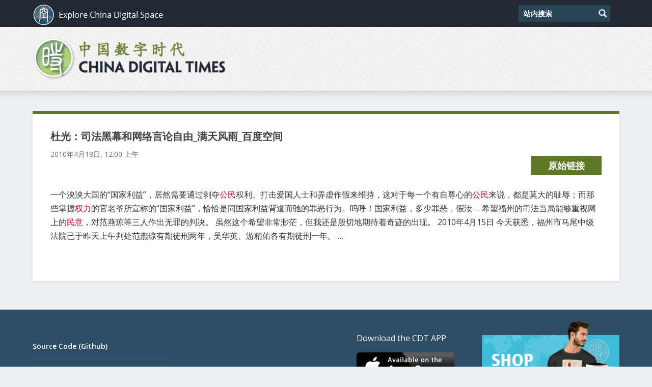

--- FILE ---
content_type: text/plain; charset=utf-8
request_url: https://raw.githubusercontent.com/china-digital-times/data/master/60195.json
body_size: 478
content:
{"id":60195,"link":"https://chinadigitaltimes.net/chinese/2010/04/杜光：司法黑幕和网络言论自由_满天风雨_百度空间/","date":"2010-04-18T00:00:03Z","modified":"2010-04-18T00:00:03Z","title":"杜光：司法黑幕和网络言论自由_满天风雨_百度空间","content":"<p>一个泱泱大国的“国家利益”，居然需要通过剥夺<font color=\"#cc0033\">公民</font>权利、打击爱国人士和弄虚作假来维持，这对于每一个有自尊心的<font color=\"#cc0033\">公民</font>来说，都是莫大的耻辱；而那些掌握<font color=\"#cc0033\">权力</font>的官老爷所宣称的“国家利益”，恰恰是同国家利益背道而驰的罪恶行为。呜呼！国家利益，多少罪恶，假汝 &#8230; 希望福州的司法当局能够重视网上的<font color=\"#cc0033\">民意</font>，对范燕琼等三人作出无罪的判决。 虽然这个希望非常渺茫，但我还是殷切地期待着奇迹的出现。 2010年4月15日 今天获悉，福州市马尾中级法院已于昨天上午判处范燕琼有期徒刑两年，吴华英、游精佑各有期徒刑一年。 &#8230;</p>\n","author":278,"categories":[9203],"tags":[9019,13089,8977,9369,9625,9212]}